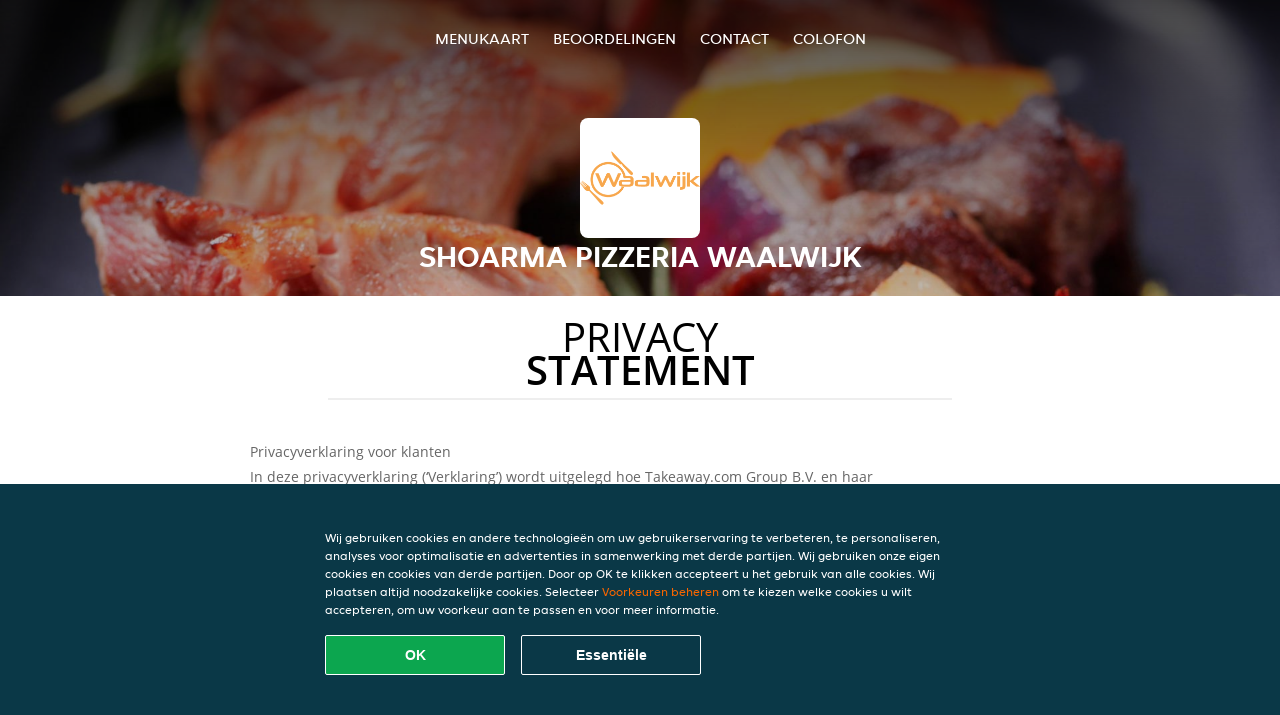

--- FILE ---
content_type: text/html; charset=utf-8
request_url: https://www.shoarmapizzeriawaalwijk-waalwijk.nl/privacystatement
body_size: 13170
content:
<!DOCTYPE html>
<html itemscope="itemscope" itemtype="http://schema.org/WebPage" lang="nl"
      xml:lang="nl" xmlns="http://www.w3.org/1999/xhtml">
<head>
    <title>Shoarma Pizzeria Waalwijk - Eten bestellen in Waalwijk</title>
    <meta name="description" content="Bekijk het menu van Shoarma Pizzeria Waalwijk uit Waalwijk en bestel gelijk je favoriete gerechten online. Geniet binnen minuten dankzij van een heerlijke maaltijd."/>
    <meta name="keywords" content="Shoarma Pizzeria Waalwijk, Shoarma Pizzeria Waalwijk, eten bestellen, Shoarma Pizzeria Waalwijk Waalwijk, eten bezorgen, Italiaanse pizza, Kip, Shoarma"/>
    <meta http-equiv="content-type" content="text/html; charset=UTF-8"/>
    <meta name="theme-color" content="#55ADDE"/>
    <meta name='viewport' content='width=device-width, initial-scale=1.0, maximum-scale=1.0, user-scalable=0'/>
    <meta name="showOrderModule" content="true" />
    <meta name="orderUrl" content="http://www.thuisbezorgd.nl/shoarma-waalwijk">
    <meta name="orderButtonText" content="Online eten bestellen">
    <link rel="shortcut icon" href="/favicon.ico"/>
    <link rel="stylesheet" type="text/css" href="/style/style.css?v=c28459e707bc621930a35b4be5498296&amp;reset=1&w0lk8RxQJ"/>
    <link rel="stylesheet" type="text/css" href="/assets/css/takeaway.css?w0lk8RxQJ"/>
    <link rel="stylesheet" type="text/css" href="/font-awesome/css/font-awesome.min.css?w0lk8RxQJ"/>
        <script src="/js/cookie-helper.js" type="application/javascript"></script>
    <script src="/js/jquery-3.1.1.min.js?w0lk8RxQJ"></script>
    <script src="/assets/js/app.js?w0lk8RxQJ"></script>
        <script>
        var site = {
            aPath: '/',
            local: '//',
            language: 'nl',
            path : '/',
            domain : 'thuisbezorgd.nl',
            cc : '1',
            tz : 'Europe/Amsterdam',
            tzData : 'Europe/Amsterdam|AMT NST +0120 +0020 CEST CET|-j.w -1j.w -1k -k -20 -10|010101010101010101010101010101010101010101012323234545454545454545454545454545454545454545454545454545454545454545454545454545454545454545454545454545454545454545454545454545454545|-2aFcj.w 11b0 1iP0 11A0 1io0 1cM0 1fA0 1a00 1fA0 1a00 1fA0 1a00 1co0 1io0 1yo0 Pc0 1a00 1fA0 1Bc0 Mo0 1tc0 Uo0 1tA0 U00 1uo0 W00 1s00 VA0 1so0 Vc0 1sM0 UM0 1wo0 Rc0 1u00 Wo0 1rA0 W00 1s00 VA0 1sM0 UM0 1w00 fV0 BCX.w 1tA0 U00 1u00 Wo0 1sm0 601k WM0 1fA0 1cM0 1cM0 1cM0 16M0 1gMM0 1a00 1fA0 1cM0 1cM0 1cM0 1fA0 1a00 1cM0 1cM0 1cM0 1cM0 1cM0 1cM0 1cM0 1fA0 1cM0 1cM0 1cM0 1cM0 1cM0 1cM0 1cM0 1cM0 1cM0 1cM0 1cM0 1fA0 1cM0 1cM0 1cM0 1cM0 1cM0 1cM0 1cM0 1cM0 1cM0 1cM0 1fA0 1o00 11A0 1o00 11A0 1o00 11A0 1qM0 WM0 1qM0 WM0 1qM0 11A0 1o00 11A0 1o00 11A0 1qM0 WM0 1qM0 WM0 1qM0 WM0 1qM0 11A0 1o00 11A0 1o00 11A0 1qM0 WM0 1qM0 WM0 1qM0 11A0 1o00 11A0 1o00 11A0 1o00 11A0 1qM0 WM0 1qM0 WM0 1qM0 11A0 1o00 11A0 1o00 11A0 1qM0 WM0 1qM0 WM0 1qM0 11A0 1o00 11A0 1o00 11A0 1o00 11A0 1qM0 WM0 1qM0 WM0 1qM0 11A0 1o00 11A0 1o00 11A0 1qM0 WM0 1qM0 WM0 1qM0 WM0 1qM0 11A0 1o00 11A0 1o00|16e5',
            cookieWall: true,
            forceGeo: false,
        }
    </script>
</head>

<body class="servicepage">
<div class="header">
    <div id="navigationopenbutton" class="menubutton"><i class="fa fa-bars fa-2x" aria-hidden="true"></i></div>

    <div class="nav">
        <div id="navigationclosebutton" class="menubutton"><i class="fa fa-close fa-2x" aria-hidden="true"></i></div>
        <div class="nav-wrapper">
            <ul>
                <li><a href="/" title="Bekijk de menukaart van Shoarma Pizzeria Waalwijk">Menukaart</a></li>
<li><a href="/review" title="Bekijk beoordelingen over Shoarma Pizzeria Waalwijk">Beoordelingen</a></li>
<li><a href="/contact" title="Neem contact op met Shoarma Pizzeria Waalwijk">Contact</a></li>
<li><a href="/colofon" title="">colofon</a></li>
            </ul>
        </div>
    </div>
</div>
<div class="templaterevamped-hero">
    <div class="templaterevamped-header">
        <div class="restaurantlogo">
            <img src="//static.thuisbezorgd.nl/images/restaurants/nl/5PR1PR3/logo_465x320.png">
        </div>
        <h1>
            SHOARMA PIZZERIA WAALWIJK        </h1>
    </div>
</div>
<div class="full privacystatement">
	<div class="specials clearfix">
		<h1 class="title"><span>Privacy</span>statement</h1>
    
<h1>
    Privacyverklaring voor klanten
</h1>

<p class="termsandconditions">
    In deze privacyverklaring (‘Verklaring’) wordt uitgelegd hoe Takeaway.com Group B.V. en haar dochterondernemingen en gelieerde ondernemingen (“JET”, “wij”, “ons” of “onze”) persoonsgegevens verzamelen, gebruiken, openbaar maken en anderszins verwerken. De Verklaring is van toepassing op de verwerking van persoonsgegevens van klanten die gebruikmaken van een van onze platforms en producten, inclusief de bestelwebsite, de app, het platform en de producten, het platform van JET, de producten van JET en de diensten voor bedrijven van JET (“JET for Business”) (gezamenlijk, de “Diensten”) om bestellingen te plaatsen bij een restaurantpartner, supermarkt, levensmiddelenzaak of andere zakenpartner (“Partner(s)”) die via onze Diensten producten of diensten aanbiedt voor levering.
</p>
<p class="termsandconditions">
    We kunnen uw persoonsgegevens gebruiken om om bestellingen te leveren die zijn geplaatst op de website, applicatie of het bestelplatform van de Partner. In dergelijke omstandigheden zullen we gegevens die we van dergelijke Partner(s) hebben ontvangen in overeenstemming met deze Verklaring verwerken. 
</p>
<p class="termsandconditions">
    Deze Verklaring is ook van toepassing op de verwerking van de persoonsgegevens van alle aan klanten toegewezen werknemers en gebruikers die gebruikmaken van een van onze producten en platforms van JET for Business.
</p>
<p class="termsandconditions">
    Bij JET zetten we ons ervoor in om de privacy van iedereen in onze gemeenschap te beschermen.
</p>

<h2 class="termsandconditions">
    Welke persoonsgegevens we verwerken en waarom
</h2>

<p class="termsandconditions">
    Persoonsgegevens, in deze Verklaring ook wel “uw gegevens” genoemd, verwijst naar alle informatie of een set van gegevens waarmee wij, direct of indirect, in staat zijn om u persoonlijk te identificeren, in het bijzonder aan de hand van een identificator, bijv. voor- en achternaam, e-mailadres, telefoonnummer, enz. Onder persoonsgegevens vallen geen gegevens waarvan de identiteit is verwijderd (anonieme gegevens).
</p>
<p class="termsandconditions">
    Wanneer u met JET communiceert via onze Diensten, verzamelen en verwerken we uw persoonsgegevens. JET kan voor uw persoonsgegevens voor de volgende doeleinden verwerken: 
</p>

<p>
    1. <i>Bestelproces</i>
</p>

<p class="termsandconditions">
    Wij verwerken de persoonsgegevens die u ons verstrekt wanneer u uw bestelling plaatst. Deze persoonsgegevens zijn nodig om uw bestelling uit te voeren, uw bestelling te bevestigen en om uw bestelling, betaling en een mogelijke terugbetaling te kunnen beoordelen. Met uw gegevens (zoals de artikelen die u aan uw winkelmandje toevoegt) kunnen wij uw bestelling verwerken en u een nauwkeurige factuur sturen. Deze informatie stelt ons of een eventuele Partner bij wie u bestelt tevens in staat om waar nodig contact met u op te nemen. Sommige Partners op ons platform gebruiken onze externe bezorgbedrijven die uw informatie kunnen gebruiken om u te voorzien van statusupdates over de levering van uw bestelling. Afhankelijk van de omstandigheden kunnen we een beroep doen op uw toestemming of het feit dat de verwerking noodzakelijk is om een contract met u na te komen of om te voldoen aan de wet. We kunnen de volgende persoonsgegevens verwerken tijdens het bestelproces:
</p>

<ul>
    <li>Naam</li>
    <li>Adresgegevens</li>
    <li>Contactgegevens</li>
    <li>Bestellings- en transactiegegevens</li>
    <li>Betalingsgegevens</li>
</ul>
<p class="termsandconditions">
    Als onderdeel van onze Diensten kunnen we via onze Partners producten verkopen die gevoelige persoonsgegevens kunnen onthullen, zoals gezondheidsgerelateerde informatie (allergieën of dieetvereisten), informatie over uw religie (bijvoorbeeld of u alleen halalvoedsel eet), informatie over uw medische toestand (bijv. geneesmiddelen, medische apparaten, gemedicineerde crèmes, voedingssupplementen, kruiden of homeopathische producten) of over uw seksuele geaardheid. Als onderdeel van uw bestelling zullen we deze gegevens met uw toestemming verzamelen en verwerken.
</p>
<p class="termsandconditions">
    We kunnen ons bezighouden met de verkoop en bezorging van beperkte producten of diensten. Om te voldoen aan onze wettelijke verplichtingen zoals opgelegd door de toepasselijke wetgeving kunnen wij verificatieprocedures toepassen voor de verkoop en bezorging van deze producten, met inbegrip van uw leeftijds- en identiteitscontrole. Voor dit doel kunnen we u vragen om een geldig, door de overheid uitgegeven identificatiedocument te tonen en JET is niet verplicht om z’n Diensten uit te voeren en te voltooien als u niet meewerkt aan de vereiste verificatieprocedure.
</p>
<p>
    2. <i>Beoordelingen over partners en bezorgers</i>
</p>

<p class="termsandconditions">
    Na uw bestelling wordt u mogelijk verzocht om een beoordeling van de Partner of bezorger. Tevens kunnen we u de mogelijkheid bieden om een beoordeling over Partners en/of bezorgers in te dienen. Afhankelijk van de omstandigheden kunnen we een beroep doen op uw toestemming of het feit dat de verwerking noodzakelijk is om een contract met u na te komen of om te voldoen aan de wet.
</p>

<p class="termsandconditions">
    JET verwerkt de persoonsgegevens die u verstrekt bij het indienen van een beoordeling. U kunt uw toestemming intrekken door contact met ons op te nemen. We kunnen de volgende persoonsgegevens verwerken wanneer u een beoordeling over de Partner en/of bezorger plaatst:
</p>

<ul>
    <li>Naam</li>
    <li>Contactgegevens</li>
    <li>Beoordeling</li>
</ul>
<p>
    Wanneer uw beoordeling wordt gepubliceerd, kunnen de beoordeling en uw voornaam ter beschikking worden gesteld aan bezorgers, Partners en/of het publiek.
</p>
<p>
    3. <i>Klantenservice</i>
</p>

<p class="termsandconditions">
    Wanneer u contact opneemt met onze klantenservice, gebruiken we de persoonsgegevens die u verstrekt om uw vraag te beantwoorden of uw klacht af te handelen. We kunnen persoonsgegevens verzamelen in het kader van gespreksopnames om klantenservice te bieden, waaronder om zorgen van gebruikers te onderzoeken en in behandeling te nemen en om de reacties en processen van onze klantenservice te volgen en te verbeteren.
</p>
<p class="termsandconditions">
    We kunnen uw persoonsgegevens ook verzamelen als u bij ons een kennisgeving indient met betrekking tot de aanwezigheid van een item in onze Diensten waarvan u vermoedt dat het gaat om ‘illegale inhoud’ zoals gedefinieerd in de EU-verordening 2022/2065 van het Europees Parlement en de Raad (‘’Wet inzake digitale diensten’), maar ook om u toegang te bieden tot een intern klachtenafhandelingssysteem en/of om vereiste opschortingsmaatregelen te nemen en bescherming te bieden tegen misbruik van onze Diensten zoals vereist door de Wet inzake digitale diensten.
</p>
<p class="termsandconditions">
    Afhankelijk van de omstandigheden kunnen we een beroep doen op uw toestemming of het feit dat de verwerking noodzakelijk is om een contract met u na te komen of om te voldoen aan de wet. We kunnen de volgende persoonsgegevens verwerken ten behoeve van de klantenservice:
</p>

<ul>
    <li>Naam</li>
    <li>Adresgegevens (indien van toepassing)</li>
    <li>Contactgegevens</li>
    <li>Bestellings- en transactiegegevens</li>
    <li>Betalingsgegevens (indien van toepassing)</li>
    <li>Opmerkingen (indien van toepassing)</li>
    <li>Inhoud van correspondentie tussen u en de klantenservice</li>
    <li>Alle andere inhoud die vereist kan zijn voor naleving van de Wet inzake digitale diensten</li>
</ul>

<p>
    4. <i>Klantenaccounts</i>
</p>

<p class="termsandconditions">
    Als u met onze Diensten communiceert, krijgt u de mogelijkheid om een account bij ons aan te maken via onze platforms of via sociale inlogportalen van derden (bijv. Apple, Google, Facebook Connect of andere platforms) waarbij de privacyverklaring van de relevante derde naast deze Verklaring ook op u van toepassing is. Als u geen account bij ons wilt aanmaken, bieden we u ook de mogelijkheid om verder te gaan met een tijdelijke gastaccount om uw aankoop bij ons te voltooien. Afhankelijk van de omstandigheden kunnen we een beroep doen op uw toestemming of het feit dat de verwerking noodzakelijk is om een contract met u na te komen of om te voldoen aan de wet. U kunt uw toestemming intrekken en/of uw account verwijderen door contact met ons op te nemen. Het intrekken of verwijderen van uw account kan negatieve gevolgen hebben voor uw gebruikerservaring. We kunnen de volgende persoonsgegevens verwerken ten behoeve van de klantaccount:
</p>

<ul>
    <li>Naam</li>
    <li>Adresgegevens</li>
    <li>Contactgegevens</li>
    <li>Toegangsgegevens (van toepassing op Just Eat for Business)</li>
</ul>

<p>
    5. <i>Loyaliteitsprogramma’s (in toepasselijke markten)</i>
</p>

<p class="termsandconditions">
    JET heeft verschillende loyaliteitsprogramma’s om u aanbiedingen en kortingen te bieden. Wanneer u gebruikmaakt van een van onze loyaliteitsprogramma’s, verwerken we uw persoonsgegevens om u de kortingen of aanbiedingen te bieden zoals uiteengezet in het desbetreffende loyaliteitsprogramma. Afhankelijk van de omstandigheden kunnen we een beroep doen op uw toestemming of het feit dat de verwerking noodzakelijk is om een contract met u na te komen of om te voldoen aan de wet. Een van onze loyaliteitsprogramma’s is de loyalty shop, waar u aanbiedingen van externe partners kunt ophalen. Sommige loyalty shop-partners hebben uw persoonsgegevens nodig ten behoeve van de verzending. We kunnen de volgende persoonsgegevens verwerken voor de loyalty shop en de verzending van uw bestelling:
</p>

<ul>
    <li>Naam</li>
    <li>Adresgegevens</li>
    <li>Contactgegevens</li>
</ul>

<p>
    6. <i>Klantonderzoek</i>
</p>

<p class="termsandconditions">
    Om ervoor te zorgen dat onze Diensten in lijn zijn met uw voorkeuren en om onze Diensten en platforms te verbeteren, kan JET u benaderen om klantenonderzoek te doen; zoals, maar niet beperkt tot, enquêtes. We sturen u alleen dit soort communicaties met uw voorafgaande toestemming, tenzij dit niet noodzakelijk is volgens de toepasselijke wetgeving. Deelname aan klanttevredenheidsenquêtes is geheel vrijwillig. Als u deze enquêtes niet wenst te ontvangen, kunt u zich daarvoor afmelden in de berichten zelf. JET kan de volgende persoonsgegevens verwerken voor onderzoeksdoeleinden:
</p>

<ul>
    <li>Naam</li>
    <li>Contactgegevens</li>
    <li>Bestellings- en transactiegegevens</li>
    <li>Onderzoeksinput</li>
</ul>

<p>
    7. <i>Marketing</i>
</p>

<p class="termsandconditions">
    We verwerken uw persoonsgegevens ook om u (gepersonaliseerde) marketingcommunicatie en meldingen te kunnen sturen om onze Diensten te beheren, ondersteunen, verbeteren en ontwikkelen. Dergelijke berichten kunnen het laatste nieuws, kortingen en updates over nieuwe Partners en andere communicaties bevatten waarin er sprake is van direct marketing. We vertrouwen op uw toestemming, tenzij uw toestemming niet nodig is uit hoofde van de toepasselijke wetgeving. Wanneer u uw voorkeuren met betrekking tot het ontvangen van dergelijke berichten wilt wijzigen, kunt u zich afmelden via de afmeldlink in de berichten, in uw accountinstellingen of door contact met ons op te nemen. We kunnen voor marketingdoeleinden de volgende categorieën persoonsgegevens verwerken:
</p>

<ul>
    <li>Naam</li>
    <li>Adresgegevens</li>
    <li>Contactgegevens</li>
    <li>Bestellings- en transactiegegevens</li>
    <li>Beoordeling(en) (optioneel)</li>
    <li>Campagnegegevens (optioneel)</li>
    <li>Apparaat-ID</li>
    <li>Cookie- en technologiegegevens</li>
</ul>

<p class="termsandconditions">
    Om ons in staat te stellen uw gebruikerservaring met JET te personaliseren en onze aan u aangeboden Diensten te optimaliseren, maken we mogelijk gebruik van geautomatiseerde besluitvorming en profilering voor marketingdoeleinden. Raadpleeg het gedeelte ‘Geautomatiseerde besluitvorming en profilering’ hieronder voor meer informatie.
</p>

<p class="termsandconditions">
    Er kunnen gevallen zijn waarin JET uw persoonsgegevens kan verwerken voor het promoten van aanbiedingen, producten en diensten van derden. De rechtsgrondslag voor deze verwerking van persoonsgegevens is uw toestemming, tenzij uw toestemming niet nodig is uit hoofde van de toepasselijke wetgeving. Wanneer u uw voorkeuren met betrekking tot het ontvangen van dergelijke berichten wilt wijzigen, kunt u zich in overeenstemming met de toepasselijke wetgeving afmelden via de afmeldlink in de relevante berichten of u afmelden voor communicatie via sms door met “STOP” te reageren. U kunt ook marketingberichten weigeren die worden verzonden via pushmeldingen door de relevante toestemming voor onze app in uw telefoon- of tabletinstellingen te weigeren. Hierdoor ontvangt u echter ook geen bestelupdates via push.
</p>
<p>
    8. <i>Cookies</i>
</p>

<p class="termsandconditions">
    JET gebruikt cookies of soortgelijke technologieën voor functionele, analytische en marketingdoeleinden. Gegevens die voor cookiedoeleinden worden verwerkt, worden per doel uitgesplitst (functioneel, analytisch of marketing) en zijn afhankelijk van de voorkeuren die door u zijn ingesteld.
</p>

<p class="termsandconditions">
    Raadpleeg onze <a href="https://www.thuisbezorgd.nl/cookiestatement" target="_blank">Cookieverklaring</a> voor meer informatie over ons gebruik van cookies en/of soortgelijke technologieën. U kunt uw cookie-instellingen altijd wijzigen via ons voorkeurencentrum en/of uw instellingen in de tool die u gebruikt om te browsen. Houd er rekening mee dat het uitschakelen van cookies u de mogelijkheid kan ontzeggen om bepaalde Diensten en/of functies op de website te gebruiken of uw gebruikerservaring kan belemmeren.
</p>

<p>
    9. <i>Fraudepreventie</i>
</p>

<p class="termsandconditions">
    We verwerken ook persoonsgegevens om fraude en andere vormen van misbruik op en via onze Diensten te voorkomen. Afhankelijk van de omstandigheden kunnen we een beroep doen op uw toestemming of het feit dat de verwerking noodzakelijk is om een contract met u na te komen of om te voldoen aan de wet. We kunnen de volgende persoonsgegevens verwerken ten behoeve van fraudepreventie:
</p>

<ul>
    <li>Naam</li>
    <li>Bestellings- en transactiegegevens</li>
    <li>Betaalgegevens</li>
    <li>Apparaatinformatie</li>
    <li>IP-adres</li>
    <li>Browser-informatie</li>
</ul>

<p>
    10. <i>Analytics</i>
</p>

<p class="termsandconditions">
    JET gebruikt uw persoonsgegevens om onze website en ons assortiment producten en Diensten te kunnen verbeteren en om te kunnen voldoen aan onze rapportageverplichtingen jegens derden, waaronder mogelijk ook adverteerders. Afhankelijk van de omstandigheden kunnen we een beroep doen op uw toestemming of het feit dat de verwerking noodzakelijk is om een contract met u na te komen of om te voldoen aan de wet. We zullen ervoor zorgen dat de rapporten geen persoonsgegevens bevatten, zodat de informatie niet naar u kan worden herleid.
</p>

<p>
    11. <i>Campagnes</i>
</p>

<p class="termsandconditions">
    JET kan specifieke campagnes of wedstrijden lanceren in verband met haar Diensten. Deelname aan JET-campagnes of -wedstrijden is altijd op vrijwillige basis. We kunnen een beroep doen op uw toestemming, tenzij uw toestemming niet nodig is volgens de toepasselijke wetgeving. U kunt uw toestemming altijd intrekken via de contactgegevens die u binnen de campagne hebt gekregen of door contact met ons op te nemen.
</p>

<p class="termsandconditions">
    We kunnen de volgende persoonsgegevens verwerken voor campagnedoeleinden:
</p>

<ul>
    <li>Naam</li>
    <li>Contactgegevens</li>
    <li>Bestellings- en transactiegegevens (optioneel)</li>
    <li>Campagnegegevens (optioneel)</li>
</ul>

<p>
    12. <i>JET for Business</i>
</p>

<p class="termsandconditions">
    We verwerken persoonsgegevens als u uw JET for Business-tegoed gebruikt om te betalen voor een bestelling die u via onze Diensten hebt geplaatst, bij het gebruik van of de interactie met producten en diensten van JET for Business, om de JET for Business-kaart uit te geven en te verzenden en/of om u de digitale tegoed te verstrekken. Afhankelijk van de omstandigheden kunnen we een beroep doen op uw toestemming of het feit dat de verwerking noodzakelijk is om een contract met u na te komen of om te voldoen aan de wet. De volgende persoonsgegevens kunnen worden verwerkt in verband met JET for Business:
</p>

<ul>
    <li>Naam</li>
    <li>Adresgegevens</li>
    <li>Gegevens inzake het dienstverband (functie, afdeling, contractuele uren)</li>
    <li>Contactgegevens</li>
    <li>Tegoedgegevens</li>
    <li>Bestellings- en transactiegegevens</li>
    <li>JET for Business kaartinformatie</li>
    <li>Betaalgegevens</li>
</ul>

<p class="termsandconditions">
    De JET for Business-kaart werkt voor kaartuitgifte- en kaarttransactie samen met dienstverlener Adyen, die ook is gekwalificeerd als onafhankelijke verwerkingsverantwoordelijke. De verwerking van sommige van de bovenstaande persoonsgegevens door Adyen valt onder de privacyverklaring van Adyen, die hier kan worden bekeken   en we raden u aan om deze te lezen omdat deze van toepassing is in aanvulling op deze Verklaring.
</p>

<h2 class="termsandconditions">
    Aanvullende doeleinden
</h2>

<p class="termsandconditions">
    We zullen uw persoonsgegevens alleen gebruiken voor de hierboven beschreven doeleinden. Als we de gegevens voor een ander doel willen gebruiken, zullen we passende maatregelen nemen om u te informeren, in overeenstemming met het belang van de wijzigingen die we aanbrengen. Afhankelijk van de omstandigheden kunnen we een beroep doen op uw toestemming of het feit dat de verwerking noodzakelijk is om een contract met u na te komen of om te voldoen aan de wet. 
</p>

<h2 class="termsandconditions">
    Hoe we uw persoonsgegevens verzamelen
</h2>

<p class="termsandconditions">
    We verkrijgen, verwerken en bewaren uw persoonsgegevens, evenals gegevens over apparaten die u gebruikt om naar JET-platforms te navigeren (bijv. uw computer, mobiel of andere middelen), die u aan ons verstrekt door een bestelling te plaatsen, een account aan te maken of anderszins door contact met ons op te nemen. 
</p>

<p class="termsandconditions">
    We verwerken persoonsgegevens die u vrijwillig verstrekt, die we automatisch verzamelen en die we verkrijgen van externe bronnen voor de doeleinden die in deze Verklaring worden beschreven.
</p>

<ul>
    <li><b>Persoonsgegevens die u vrijwillig verstrekt:</b> We kunnen persoonsgegevens van u ontvangen wanneer u uw bestelling plaatst, een account bij ons aanmaakt of uw marketingvoorkeuren of klantbeoordelingen verstrekt in verband met onze Diensten.</li>
    <li><b>Persoonsgegevens die we automatisch verzamelen:</b> Met uw voorafgaande toestemming of indien toegestaan door de toepasselijke wetgeving, kunnen we, wanneer u onze platforms bezoekt, automatisch technische gegevens verzamelen over uw apparatuur, browse-activiteiten en patronen. We gebruiken deze persoonsgegevens door cookies, serverlogboeken en andere soortgelijke technologieën te gebruiken. Deze zelflerende algoritmen genereren inhouden die ze gebruiken om uw gebruikerservaring te personaliseren, door met name de items te selecteren waarin u geïnteresseerd bent, en om de algehele optimalisatie van onze Diensten te ondersteunen. Voor ons cookiebeleid verwijzen wij u naar het bovenstaande (Cookies) voor meer informatie.
    We kunnen u toestaan socialemediasites te gebruiken om uw account aan te maken of uw account te koppelen aan de desbetreffende socialemediasite. Deze socialemediasites kunnen ons automatische toegang bieden tot bepaalde persoonsgegevens die ze over u bewaren (bijv. inhouden die door u worden bekeken, inhouden die u als ‘leuk’ markeert en informatie over de advertenties die aan u zijn getoond of waarop u mogelijk hebt geklikt). Wanneer we dergelijke informatie ontvangen, kunnen we deze informatie gebruiken om uw ervaring bij ons verder te personaliseren in overeenstemming met uw marketingvoorkeuren.</li>
    <li><b>Persoonsgegevens die we verkrijgen van externe bronnen:</b> We kunnen persoonsgegevens ontvangen van externe bronnen, waaronder advertentienetwerken en socialemediaplatforms zoals Facebook of leveranciers van technische betalings- en leveringsdiensten die zich buiten de EU kunnen bevinden. Dat kan gebeuren voor doeleinden zoals het ondersteunen van de inkoop van onze Diensten, om de prestaties van marketingcampagnes voor onze Diensten te meten en om uw voorkeuren beter te begrijpen, zodat we onze marketingcampagnes en Diensten dienovereenkomstig kunnen aanpassen. Waar we dergelijke persoonsgegevens hebben ontvangen, hebben we gecontroleerd of deze derden uw toestemming hebben om de informatie te verwerken en of het hen anderszins wettelijk toegestaan of verplicht is om uw persoonsgegevens met ons te delen.</li>
</ul>
<h2 class="termsandconditions">
    Leeftijd
</h2>
<p class="termsandconditions">
    Onze Diensten zijn niet bedoeld voor personen die door de toepasselijke lokale wetgeving zijn gedefinieerd als minderjarig, noch zijn we van plan om persoonsgegevens te verzamelen van bezoekers die jonger zijn dan de vastgestelde wettelijke leeftijd. We kunnen echter de leeftijd van bezoekers niet verifiëren. Daarom adviseren wij ouders en/of wettelijke voogden om de online activiteiten van hun kinderen te controleren, om te voorkomen dat hun persoonsgegevens worden verzameld zonder toestemming van de ouders. Als u denkt dat we zonder toestemming persoonsgegevens van een minderjarige hebben verzameld, neem dan contact met ons op. Dan zullen wij deze gegevens wissen.
</p>
<h2 class="termsandconditions">
    Geautomatiseerde besluitvorming en profilering
</h2>

<p class="termsandconditions">
    Geautomatiseerde besluitvorming vindt plaats wanneer een elektronisch systeem persoonlijke informatie gebruikt om een beslissing te nemen zonder menselijke tussenkomst. Bij de uitvoering van het contract met u en/of voor zover nodig om onze verplichtingen na te komen of waar nodig om onze platforms en Diensten te verbeteren voor ons legitieme belang, maakt JET gebruik van geautomatiseerde besluitvorming en profilering. JET gebruikt bijvoorbeeld uw adresgegevens en/of locatiegegevens om beschikbare Partners in uw omgeving te selecteren. We gebruiken ook geautomatiseerde besluitvorming om te voldoen aan onze wettelijke verplichtingen om witwassen van geld, financiering van terrorisme en andere strafbare feiten te voorkomen.
</p>

<p class="termsandconditions">
    U zult nooit uitsluitend op basis van geautomatiseerde besluitvorming te maken krijgen met beslissingen die een aanzienlijke impact op u zullen hebben, tenzij we daartoe een wettelijke grondslag hebben en we u hiervan op de hoogte hebben gesteld. Als u bezwaar wilt maken tegen dit soort verwerking, kunt u contact met ons opnemen via ons <a href="https://privacyportal-de.onetrust.com/webform/5fffb107-8d8a-49e5-bdda-be5d78615bc7/5e662c3e-31ca-49fe-a8b1-bfef7431a149" target="_blank">privacyformulier</a>. We zullen de situatie dan opnieuw beoordelen en/of u meer informatie geven over waarom en hoe een dergelijke geautomatiseerde beslissing is genomen.
</p>

<h2 class="termsandconditions">
    Hoelang wij uw gegevens bewaren
</h2>

<p class="termsandconditions">
    Wij zullen uw persoonsgegevens slechts zolang bewaren als nodig is om de doeleinden te bereiken waarvoor wij ze verzameld hebben, met inbegrip van de doeleinden om te voldoen aan wettelijke, fiscale, boekhoudkundige of rapportage-eisen. Om de geschikte bewaarperiode voor persoonsgegevens te bepalen, houden wij rekening met de hoeveelheid, de aard en de gevoeligheid van de persoonsgegevens, het potentiële risico van schade door ongeoorloofd gebruik of openbaarmaking van uw persoonsgegevens, de doeleinden waarvoor wij uw persoonsgegevens verwerken en of wij die doeleinden met andere middelen kunnen bereiken, en de toepasselijke wettelijke voorschriften.
</p>

<p class="termsandconditions">
    In sommige omstandigheden kunnen wij uw persoonsgegevens anonimiseren, zodat deze niet langer met u in verband kunnen worden gebracht; in dat geval kunnen wij die informatie gebruiken zonder u daarvan verder in kennis te stellen.
</p>

<h2 class="termsandconditions">
    Het delen van uw persoonsgegevens met Partners 
</h2>

<p class="termsandconditions">
    Als u via onze diensten bestelt, deelt JET uw persoonlijke informatie (bestelling, naam, adres, telefoonnummer en contactgegevens) met het restaurant dat u hebt geselecteerd, zodat het restaurant uw bestelling kan leveren en waar nodig diensten kan verlenen, bijvoorbeeld om uw klacht op te lossen. Partners kunnen uw persoonsgegevens verwerken om contact met u op te nemen als dat nodig is om het contract met u na te komen.
</p>
<p class="termsandconditions">
    U bent een directe klant van de Partner en daarom draagt de Partner zijn eigen verantwoordelijkheid en verplichtingen voor de verwerking van uw persoonsgegevens. Voor vragen over hoe de Partner met uw gegevens omgaat, raden we u aan rechtstreeks contact op te nemen met de Partner.
</p>

<h2 class="termsandconditions">
    Het delen van uw persoonsgegevens in het kader van JET for Business
</h2>

<p class="termsandconditions">
    Als u uw JET for Business-tegoed gebruikt om te betalen voor een bestelling die u via onze Diensten hebt geplaatst of door de JET for Business-kaart te gebruiken, deelt JET persoonsgegevens (zoals e-mailadres en gegevens over uw bestelling en tegoed) voor het uitvoeren van ons contract met deze persoon die u het tegoed verleent (dit kan uw werkgever, zakenpartner enz. zijn). Houd er rekening mee dat de persoon die u het tegoed verleent zijn eigen verantwoordelijkheid en verplichtingen heeft met betrekking tot de verwerking en bescherming van uw persoonsgegevens. Als u vragen hebt over hoe uw persoonsgegevens door deze zakelijke entiteit worden gebruikt, neem dan rechtstreeks contact met hen op. De persoon die u het tegoed verleent, deelt ook persoonsgegevens met ons, om ons en de dienstverleners van de JET for Business Card in staat te stellen u diensten te verlenen.
</p>

<h2 class="termsandconditions">
    Het delen van uw persoonsgegevens met anderen
</h2>

<p class="termsandconditions">
    JET kan samenwerken met andere bedrijven binnen de JET-groep en/of met andere derden om de verwerking die wordt beschreven in deze Verklaring uit te voeren en/of om te voldoen aan wettelijke verplichtingen. 
</p>

<p class="termsandconditions">
    Deze bedrijven van de groep en derde partijen verwerken uw persoonsgegevens namens ons als gegevensverwerkers of als autonome gegevensbeheerders (of in een positie die als zodanig wordt gedefinieerd of waarnaar wordt verwezen onder de toepasselijke wetgeving inzake gegevensbescherming, met inbegrip van concepten als het equivalent van gegevensbeheerder of gegevensverwerker), en hebben toegang tot uw persoonsgegevens voor de doeleinden die in deze Verklaring worden beschreven. Wij eisen van bedrijven van de groep en derden dat zij uw persoonsgegevens beschermen in overeenstemming met de normen die in deze Verklaring zijn uiteengezet en wij nemen passende maatregelen op grond van de toepasselijke wetgeving inzake gegevensbescherming om hetzelfde niveau van bescherming en vertrouwelijkheid. 
</p>

<p class="termsandconditions">
    Wij kunnen uw gegevens ook met andere derden delen indien zulks gepast of vereist is uit hoofde van de toepasselijke wet- of regelgeving (met inbegrip van een gerechtelijk bevel of een verzoek van een gerechtelijke instantie) of wanneer wij menen dat openbaarmaking noodzakelijk is om aan wettelijke verplichtingen te voldoen, om wettelijke rechten uit te oefenen, vast te stellen of te verdedigen of om de vitale belangen van een persoon te beschermen. Dergelijke externe verwerkingsverantwoordelijken kunnen rechtshandhavingsinstanties zijn.
</p>

<p class="termsandconditions">
    We kunnen uw persoonsgegevens ook bekendmaken aan een bedrijf of potentiële koper van al onze of vrijwel al onze activa in verband met een verkoop of overdracht van die activa.
</p>

<p class="termsandconditions">
    Uw persoonsgegevens kunnen met de volgende partijen worden gedeeld:
</p>

<ul>
    <li>Filialen, dochterondernemingen en/of bedrijven van de JET-groep</li>
    <li>Softwareaanbieders zoals leveranciers van software, hosting, applicatieondersteuning, levering, logistiek, informatiebeveiliging, enz.</li>
    <li>Derden die verschillende activiteiten ondernemen om onze Diensten te promoten, op de markt te brengen of te ondersteunen. Daaronder vallen onder andere socialemediaplatforms zoals Facebook, buitenlandse klantenservicemedewerkers, marketingdienstverleners, eCRM-partners die onze marketing-e-mails en pushmeldingen beheren, partners die u sms-berichten sturen wanneer uw bestelling onderweg is en bezorgbedrijven die de bestelling bij u bezorgen.</li>
    <li>Uitvoerende partners</li>
    <li>Verkopers, betalings- en kaartserviceproviders zoals Adyen (bekijk <a href="https://www.adyen.com/policies-and-disclaimer/privacy-policy" target="_blank">hier hun privacyverklaring</a>) en marketingdienstverleners</li>
    <li>Klanttevredenheids- en/of marktonderzoeksbedrijven</li>
    <li>Loyalty shop partners</li>
    <li>Professionele adviseurs</li>
    <li>Wetshandhavingsinstanties, overheids- of regelgevende instanties (inclusief verzekeringsmaatschappijen, visum- en belastingautoriteiten)</li>
    <li>Potentiële kopers</li>
    <li>Elke andere derde partij mits u uw toestemming hebt gegeven voor de openbaarmaking</li>
</ul>

<h2 class="termsandconditions">
    Websites van derden
</h2>

<p class="termsandconditions">
    Onze website kan links bevatten naar websites van derden. Wanneer u dergelijke websites van derden bezoekt, wees u er dan van bewust dat al deze websites hun eigen privacyverklaring hebben. Hoewel JET met grote zorg websites uitkiest om naar te linken, kunnen wij geen verantwoordelijkheid nemen voor de manier waarop zij met uw gegevens omgaan.
</p>

<h2 class="termsandconditions">
    Waar uw gegevens naartoe worden gestuurd
</h2>

<p class="termsandconditions">
    Als u zich in de Europese Economische Ruimte (EER), Israël, Australië, Nieuw-Zeeland of Canada bevindt, houd er dan rekening mee dat we uw persoonsgegevens kunnen verwerken en/of overdragen buiten de EER Israël, Australië, Nieuw-Zeeland en Canada. Dat kan inhouden dat de gegevens worden overgebracht naar of toegankelijk zijn vanuit andere rechtsgebieden die misschien niet hetzelfde niveau van bescherming bieden als uw lokale wetgeving en/of wetgeving betreffende gegevensbescherming (“Niet-adequaat land”). Wanneer we persoonsgegevens overdragen naar locaties buiten de EER, Israël, Australië, Nieuw-Zeeland en Canada, zullen we rekening houden met alle toepasselijke wettelijke verplichtingen die hiervoor relevant zijn, en in een niet-adequaat land zullen we een beroep doen op passende waarborgen, waaronder de door de EC goedgekeurde modelcontractbepalingen of andere wettelijke bindende overdrachtsmechanismen overeenkomstig de toepasselijke wetgeving inzake gegevensbescherming. 
</p>

<h2 class="termsandconditions">
    Rechten, vragen of klachten inzake persoonsgegevens
</h2>

<p class="termsandconditions">
    Wij informeren u dat, met betrekking tot de persoonsgegevens, u de rechten kunt uitoefenen waarin de toepasselijke wetgeving inzake gegevensbescherming voorziet, waaronder: het recht op het vragen van toegang tot, rectificatie of het wissen van persoonsgegevens of beperking van de verwerking, alsmede het recht op bezwaar tegen verwerking, het recht op gegevensportabiliteit, het recht om uw toestemming te allen tijde in te trekken (onverminderd de rechtmatigheid van de verwerking op basis van de toestemming die voorafgaand aan de intrekking is gegeven) en het recht om rechtstreeks een klacht in te dienen bij een toezichthoudende autoriteit.
</p>

<p class="termsandconditions">
    Neem contact met ons op om uw rechten uit te oefenen.
</p>

<p class="termsandconditions">
    Wij zullen ons best doen om uw verzoek op tijd en gratis in behandeling te nemen, behalve wanneer dit een buitensporige en onevenredige inspanning vereist. In bepaalde gevallen kunnen we u erom verzoeken uw identiteit te verifiëren voordat we op uw verzoek kunnen reageren.
</p>

<p class="termsandconditions">
    Wat betreft verzoeken met betrekking tot de verwerking of het delen van persoonsgegevens in verband met JET Pay en/of JET Pay Card, kunt u contact opnemen met de persoon die u het JET Pay-tegoed verleent (dit kan uw werkgever, zakenpartner enz. zijn). Dit is vereist omdat JET en de persoon die u het tegoed verleent een afzonderlijke verantwoordelijkheid hebben met betrekking tot de verwerking en bescherming van uw persoonsgegevens.
</p>
<p class="termsandconditions">
    Als u nog andere vragen of klachten hebt over de verwerking van uw persoonsgegevens, zullen we graag contact met u opnemen. Wij horen ook graag van u als u tips of suggesties hebt om onze Verklaring te verbeteren.
</p>

<h2 class="termsandconditions">
    Beveiliging
</h2>

<p class="termsandconditions">
    JET neemt de bescherming van persoonsgegevens zeer serieus en we nemen daarom passende maatregelen om je persoonsgegevens te beschermen tegen misbruik, verlies, ongeoorloofde toegang, ongewenste openbaarmaking en ongeoorloofde wijziging. Als je vindt dat je persoonsgegevens niet voldoende beschermd zijn of als er aanwijzingen zijn voor misbruik, neem dan contact met ons op via het  <a href="https://privacyportal-de.onetrust.com/webform/5fffb107-8d8a-49e5-bdda-be5d78615bc7/5e662c3e-31ca-49fe-a8b1-bfef7431a149" target="_blank">privacyformulier</a>.
</p>


<h2 class="termsandconditions">
    Hoe u contact met ons kunt opnemen
</h2>

<p class="termsandconditions">
    Tenzij anders aangegeven, is Takeaway.com Group B.V. de verwerkingsverantwoordelijke van uw persoonsgegevens. 
</p>

<p class="termsandconditions">
    Als u contact met ons moet opnemen om verzoeken in te dienen of als u vragen of zorgen hebt over deze Verklaring en/of onze privacypraktijken en verwerkingsactiviteiten, neem dan contact met ons op via ons <a href="https://privacyportal-de.onetrust.com/webform/5fffb107-8d8a-49e5-bdda-be5d78615bc7/5e662c3e-31ca-49fe-a8b1-bfef7431a149" target="_blank">privacyformulier</a>
</p>

<p class="termsandconditions">
    Voor Just Eat for Business (City Pantry Ltd.) <a href="mailto:dpo@citypantry.com">hier</a>
</p>

<p class="termsandconditions">
    Voor Menulog Pty Ltd. kunt u <a href="mailto:privacy@menulog.com">hier</a> contact opnemen 
</p>

<p class="termsandconditions">
    Voor Just Eat UK kunt u <a href="mailto:privacy@just-eat.com">hier</a>  contact opnemen
</p>

<p class="termsandconditions">
    Voor Takeaway.com Group B.V. <a href="mailto:privacy-concerns@takeaway.com">hier</a>
</p>
<p class="termsandconditions">
    Just Eat Takeaway.com Data Protection Officer - Takeaway.com Group B.V.<br><br>
    Piet Heinkade 61<br>
    1019 GM Amsterdam<br>
    Nederland
</p>

<h2 class="termsandconditions">
    Bijgewerkte versies van deze Privacyverklaring
</h2>

<p class="termsandconditions">
    Wij kunnen deze Verklaring van tijd tot tijd bijwerken als reactie op veranderende juridische, technische of zakelijke ontwikkelingen. Wanneer wij onze Privacyverklaring bijwerken, zullen wij passende maatregelen nemen om u op de hoogte te brengen, in overeenstemming met het belang van de wijzigingen die wij aanbrengen. Wanneer de toepasselijke wetgeving over de gegevensbescherming dat vereist, zullen wij u toestemming vragen voor alle wezenlijke veranderingen in deze Verklaring.
</p>

<p class="termsandconditions">
    Ter verduidelijking: het gebruik van de term “Partner” of een soortgelijke uitdrukking in deze Verklaring impliceert of creëert geen partner-, werkgever-werknemer- of agentschapsrelatie van welke aard dan ook tussen de genoemde partij en JET.
</p>

<p class="termsandconditions">
    Wij raden u aan deze Verklaring regelmatig door te nemen voor de meest recente informatie over onze privacypraktijken. 
</p>

<p class="termsandconditions">
    Voor zover we versies in andere talen hebben, heeft de Engelse versie van deze Verklaring voorrang in geval van conflicten tussen de verschillende taalversies. 
</p>

<p class="termsandconditions">
    Deze Verklaring kan zijn bijgewerkt en is voor het laatst bijgewerkt op 08.03.2023.
</p>
		</div>
</div>
    <div class="footer dark">
      <div class="affillogo">
        <a href="https://www.thuisbezorgd.nl/" rel="nofollow">
          <img class="footerlogo" src="/tpl/template1/images/logo/logo_1.png"/>
        </a>
      </div>
      <div class="container">
        <div class="contact">
          <h3>Contact</h3>
          <div class="widget" id="address">
		
	<div itemscope itemtype="http://schema.org/Restaurant">
		<h2 itemprop="name">Shoarma Pizzeria Waalwijk</h2>		
		<div itemprop="address" itemscope itemtype="http://schema.org/PostalAddress"><span itemprop="streetAddress">Stationsstraat&nbsp;101</span><br/><span itemprop="postalCode">5141GD</span>&nbsp;<span itemprop="addressLocality">Waalwijk</span></div><div><br/></div>
				<div itemprop="geo" itemscope itemtype="http://schema.org/GeoCoordinates">
					<meta itemprop="latitude" content="51.6864761" />
					<meta itemprop="longitude" content="5.0674984" />
				</div>
	</div>
</div>        </div>
        <div class="links">
            <h3>Info</h3>
            <a href="//www.shoarmapizzeriawaalwijk-waalwijk.nl/terms">Algemene voorwaarden</a><br/>
            <a href="//www.shoarmapizzeriawaalwijk-waalwijk.nl/privacystatement">Privacy statement</a><br/>
            <a href="//www.shoarmapizzeriawaalwijk-waalwijk.nl/cookiestatement">Cookieverklaring</a><br/>
            <a href="//www.shoarmapizzeriawaalwijk-waalwijk.nl/colofon">Colofon</a><br/>
        </div>
      </div>
    </div>
		<script type="text/javascript" src="/tpl/template1/default.js?w0lk8RxQJ"></script>
		
		<div class="background" style="background-image: url(/tpl/template1/images/header-grill.jpg);"></div>

        <script>(function(w,d,s,l,i){w[l]=w[l]||[];w[l].push({'gtm.start':
          new Date().getTime(),event:'gtm.js'});var f=d.getElementsByTagName(s)[0],
          j=d.createElement(s),dl=l!='dataLayer'?'&l='+l:'';j.async=true;j.src=
            'https://www.googletagmanager.com/gtm.js?id='+i+dl;f.parentNode.insertBefore(j,f);
        })(window,document,'script','dataLayer','GTM-MLGFNTGL');</script>

        <script>
            window.dataLayer = window.dataLayer || [];
            function gtag() { dataLayer.push(arguments) }

            const addCookieOkEvent = function () {
              const btnElement = document.querySelector('.js-btn-ok')
              if (btnElement instanceof HTMLElement) {
                btnElement.addEventListener('click', function () {
                  gtag('consent', 'update', {
                    ad_storage: 'granted',
                    ad_personalization: 'granted',
                    analytics_storage: 'granted',
                    ad_user_data: 'granted',
                    wait_for_update: 500
                  })

                  window.dataLayer.push({event: 'Pageview'})
                })
              }
            }

            const updateCookieSettingsFn = function () {
                if (typeof window.CookieConsent === 'undefined') {
                    return
                }
                const cookieConsent = window.CookieConsent.getConsent()
                if (
                    cookieConsent === window.CookieConsent.CONSENTS.PERSONAL ||
                    cookieConsent === window.CookieConsent.CONSENTS.ESSENTIAL
                ) {
                  const isPersonal = cookieConsent === window.CookieConsent.CONSENTS.PERSONAL
                  gtag('consent', 'update', {
                    ad_storage: isPersonal ? 'granted' : 'denied',
                    ad_personalization: isPersonal ? 'granted' : 'denied',
                    analytics_storage: isPersonal ? 'granted' : 'denied',
                    ad_user_data: isPersonal ? 'granted' : 'denied',
                    wait_for_update: 500
                  })
                  window.dataLayer.push({event: 'Pageview'})
                }
            }

            window.updateCookieEvent = updateCookieSettingsFn;

            if (typeof window.dataLayer !== 'undefined') {
              const tmsData = { 
                pageData: {"country":"thuisbezorgd.nl","currency":"EUR","language":"nl","pageGroup":"satellite_privacystatement","url":"https:\/\/www.shoarmapizzeriawaalwijk-waalwijk.nl"},
                transactionData: ""
              }

              window.dataLayer.push({event: 'Pageview', tms_data: tmsData})

              setTimeout(addCookieOkEvent, 500)
            }
        </script>

    <div
        class="cc-banner"
        data-content-text="Wij gebruiken cookies en andere technologieën om uw gebruikerservaring te verbeteren, te personaliseren, analyses voor optimalisatie en advertenties in samenwerking met derde partijen. Wij gebruiken onze eigen cookies en cookies van derde partijen. Door op OK te klikken accepteert u het gebruik van alle cookies. Wij plaatsen altijd noodzakelijke cookies. Selecteer {preferencesUrl}Voorkeuren beheren{/preferencesUrl} om te kiezen welke cookies u wilt accepteren, om uw voorkeur aan te passen en voor meer informatie."
        data-url="/cookiestatement"
        data-url-text="Voorkeuren beheren"
        data-button-text="OK"
        data-hide-link-after-text="true"
        data-button-text-aria="Alle cookies accepteren"
        data-button-essential-package="Essentiële"
        data-button-essential-package-aria="Essentiële cookie-pakket accepteren"
    ></div>
</body>
</html>
<!--templaterevamped--><!--ip-10-14-12-155
-->